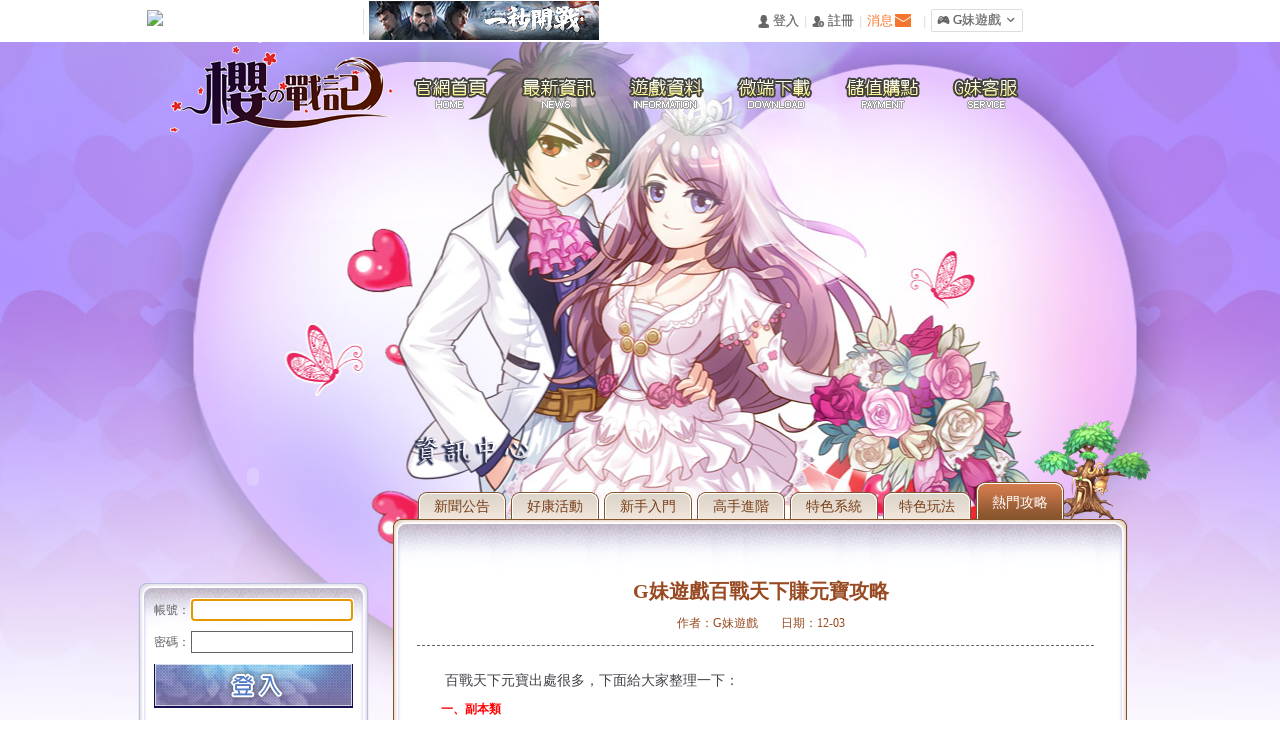

--- FILE ---
content_type: text/html;charset=UTF-8
request_url: https://www.gm99.com/article/28111
body_size: 46364
content:
<!DOCTYPE html>
<html>
<head>
<meta http-equiv="Content-Type" content="text/html; charset=UTF-8" />
<title>G妹遊戲百戰天下賺元寶攻略_百戰天下</title>
<link rel="shortcut icon" href="https://images.gm99.com/2015/01/1421295900_7331.png" />
    <meta name="Keywords" content="G妹遊戲,百戰天下" />
<meta name="description" content="百戰天下" />
<link rel="stylesheet" type="text/css" href="/css/base.css" />
<link rel="stylesheet" type="text/css" href="/css/common.css" />
<link href="/css/top_bar/cm_top.css?v=12123" rel="stylesheet">

    <link rel="stylesheet" type="text/css" href="/bz/images/one/common.css"/>
    <link rel="stylesheet" type="text/css" href="/bz/images/one/article.css"/>

<script type="text/javascript" src="/js/jquery-1.7.1.js"></script>
<script type="text/javascript" src="/js/jquery.artDialog.js?skin=default"></script>
<script type="text/javascript" src="/js/ms/gm.analytics.js"></script>
<script type="text/javascript" src="//www.gmresstatic.com/js/libs/jsencrypt.min.js"></script>
<script type="text/javascript" src="/js/common.js"></script>
<script type="text/javascript" src="/user/info_json/?v=2JQ58b"></script>

</head>
<body>

    <div class="cm-top-bg">
    <div class="cm-wp cm-top">
                <a href="/" class="cm-logo" style="background: none;"><img src="//www.gm99.com/images/top_bar/logo.png"></a>
                <div class="cm-ads" id="cm-ads">
            
                            <img src="//images.gm99.com/slides/2024/07/20240705163250_8048.jpg" alt="極速三國：一秒開戰" class="cm-pic-small" id="cm-pic-small" data-gid="0">
                <a target="_blank" href="https://h5.playplanetgame.com/bwzytw?cid=gm99" class="cm-pic-big" id="cm-pic-big"><img src="//images.gm99.com/slides/2024/07/20240705163250_1093.jpg"></a>
                    </div>

        <ul class="cm-ul">
            <div class="fl" id="login-before">
                <li class="cm-li"><a class="cm-li-a iconfont" href="//passport.gm99.com/?forward=/article/28111/">&#xf012d; 登入</a></li> <span class="pipe">|</span>
                <li class="cm-li"><a class="cm-li-a iconfont" href="//passport.gm99.com/?forward=/article/28111/&type=register">&#xf014d; 註冊</a></li>
            </div>
            <div class="fl" id="login-after"></div><div class="fl" style="display: none;" id="change-pass"><style type="text/css">
    #change_password_box{ width: 14px; position: relative; }
    #change_password_box .gantanhao{ width: 14px; height: 14px; background: url("/images/top_bar/gantanhao.png") no-repeat; float: left; display: inline-block; }
    #change_password{ width: 392px; height: 214px; background: url("/images/top_bar/change_password.png") no-repeat; position: absolute; left: -234px; top: -6px; z-index: 99999; }
    #change_password .close{ width: 46px; height: 42px; float: right; display: inline-block; margin-top: 48px;}
    #change_password .change_password_btn{ width: 95px; height: 33px; float: left; display: inline-block; margin: 148px 0 0 182px; }
</style>

<div id="change_password_box">
    <a class="gantanhao" href="javascript:;" onclick="openChangePassBox();"></a>
    <div id="change_password" style="display: none;">
        <a class="close" href="javascript:;" onclick="closeChangePassBox();"></a>
        <a class="change_password_btn" href="/center/password/" target="_blank" title="忘記密碼"></a>
    </div>
</div>

<script type="text/javascript">

    function openChangePassBox(){
        $('#change_password').fadeIn( 500 );
        setTimeout( 'closeChangePassBox()', 10000 );
    }
    function closeChangePassBox(){
        $('#change_password').fadeOut( 500 );
    }

    $( function(){

        if( user ){
            if( user.hasOwnProperty('IS_PASSWORD_NEED_CHANGED') && user.USER_TYPE == 0 ){
                if( user['IS_PASSWORD_NEED_CHANGED'] == 1 ){
                    var change_pass_cookie = getCookie('change-pass-' + user.LOGIN_ACCOUNT );

                    if(  change_pass_cookie != 'y' ){
                        setCookie( 'change-pass-' + user.LOGIN_ACCOUNT, 'y', 1);
                        openChangePassBox();
                    }
                }
            }
        }

    });

</script></div><span class="pipe">|</span>
            <li class="cm-li cm-msg">
                <a href="/center?type=message" target="_blank" class="msg-icon"><em class="red-circle hide"></em></a>
            </li>
            <span class="pipe">|</span>
            <li class="cm-li cm-li-gm" id="cm-gm">

                <div class="cm-gm iconfont">&#xf0037; G妹遊戲 <i class="co iconfont">&#xe658;</i></div>

                <div class="cm-game-box" id="cm-game-box">
                    <dl class="cm-yy-box">
                        <dt class="cm-game-title">
                            網頁遊戲
                        </dt>
                        <dd class="cm-game-list" id="cm-yy-list"> 
                        </dd>
                    </dl>
                    <dl class="cm-sy-box">
                        <dt class="cm-game-title">
                            手機遊戲
                        </dt>
                        <dd class="cm-game-list" id="cm-sy-list">
                        </dd>
                    </dl>
                </div>
            </li>
            <li class="cm-li">
                <iframe src="https://www.facebook.com/plugins/like.php?href=https%3A%2F%2Fwww.facebook.com%2Fgm99&amp;width=95&amp;layout=button_count&amp;action=like&amp;show_faces=false&amp;share=false&amp;height=21&amp;appId=599216943461640" scrolling="no" frameborder="0" style="border:none; overflow:hidden; width:100px;*width:90px; height:21px;margin:10px 0 10px 10px;" allowTransparency="true"></iframe>
            </li>
        </ul>
    </div>
</div>

<script type="text/javascript" src="/js/common/top_bar.js">
</script>


    <div id="articleBody">

    <div id="articleMain">
    <div class="wp">
        <a id="bzLogo" href="/bz"><img src="/bz/images/one/bzLogo.png" alt="百戰天下"/></a>
        <div id="navBg">
    <div class="nav3H">
        <a href="/article/list/id/293"></a>
        <a href="/article/list/id/294"></a>
    </div>
    <div class="nav4H">
        <a href="/article/list/id/295"></a>
        <a href="/article/list/id/296"></a>
        <a href="/article/list/id/298"></a>
        <a href="/article/list/id/297"></a>
    </div>
    <a class="nav1" href="/bz"></a>
    <a class="nav2" href="javascript:;" data-id="3"></a>
    <a class="nav3" href="javascript:;" data-id="4"></a>
    <a class="nav4" href="/gamebox/?game=bz" target="_blank"></a>
    <a class="nav5" href="/pay_tw" target="_blank"></a>
    <a class="nav6" href="/service" target="_blank"></a>
</div>

<div id="bgFlash">
    <embed src="/bz/images/one/bgFlash.swf" quality="high" pluginspage="//www.macromedia.com/go/getflashplayer" type="application/x-shockwave-flash" wmode="transparent" width="638" height="334" />
</div>

<script type="text/javascript">
    $('#navBg .nav2, #navBg .nav3').mouseenter( function(){
        var data_id = $(this).attr('data-id');
        $('#navBg .nav' + data_id + 'H').fadeIn();
    })
    $('#navBg .nav3H, #navBg .nav4H').mouseleave( function(){
        $('#navBg .nav3H, #navBg .nav4H').hide();
    });
</script>        <div id="leftSide">
            <div id="gameStart">
    <embed src="/bz/images/one/start.swf" quality="high" pluginspage="//www.macromedia.com/go/getflashplayer" type="application/x-shockwave-flash" wmode="transparent" width="249" height="213" />
</div>

<script type="text/javascript" src="/js/ms/jquery.ms.openUrl.js"></script>
<script type="text/javascript">
    function playLast(){
        //window.location.href = '/play_games/play_now/?game_id=45';
        $.ms.openUrl({
            url: '/play_games/play_now/', //跳转链接
            target: '_blank', //跳转方式，默认本窗口
            method: 'GET', //请求类型
            params: {
                game_id: 45
            } //请求参数
        });
    }
</script>            <div id="loginBox">
    <div class="loginBefore">
        <input type="hidden" id="forward" value="/article/28111/"/>
        <div class="inputText">
            <input type="text" name="uname" id="uname" />帳號：
        </div>
        <div class="inputText">
            <input type="password" name="password" id="password"/>密碼：
        </div>
        <div class="loginBtnBox">
            <a class="sp" href="javascript:;" id="loginSub"></a>
        </div>
        <p class="loginInfo">
            <input type="checkbox" name="remember" id="remember" checked="checked" />
            <label for="remember"><span>記住帳號</span></label>
            <a href="javascript:;" onclick="comReg();">註冊帳號</a>
            <a href="/service/getpassword/" target="_blank">忘記密碼？</a>
        </p>
        <div class="otherLogin">
                        

    <a href="//passport.gm99.com/facebook/direct_login?forward=/article/28111/" title="Facebook快速登入" class="login_button lgb_icon lgb_facebook_i">Facebook快速登入</a>
    <a href="//passport.gm99.com/google/direct_login?forward=/article/28111/" title="Google快速登入" class="login_button lgb_icon lgb_google_i">Google快速登入</a>
    <a href="//passport.gm99.com/gamer/direct_login?forward=/article/28111/" title="巴哈快速登入" class="login_button lgb_icon lgb_gamer_i">巴哈快速登入</a>
    <a href="//passport.gm99.com/gamebase/direct_login?forward=/article/28111/" title="基地直接玩遊戲" class="login_button lgb_icon lgb_gamebase_i">基地直接玩遊戲</a>
    <a href="//passport.gm99.com/yahoo/direct_login?forward=/article/28111/" title="台灣奇摩帳號快速登入" class="login_button lgb_icon lgb_yhtw_i">台灣奇摩帳號快速登入</a>
    <a href="javascript:dialog('id','moreApiLogin')" title="點擊查看更多登入入口" class="login_button lgb_icon lgb_more_i">更多登入入口</a>

        </div>
        
<style type="text/css">
    .more_apilogin{ width:490px; height:540px; background:url('/images/index_ajax_apilogin_more_bg.png') no-repeat; float:left; }
    .more_apilogin .box{ width:375px; /*height:310px;*/ margin:140px 0 0 96px; float:left; display: block; border: none;}
     * html .more_apilogin .box{ margin-left:48px; }
    .more_apilogin .box h3{ width:100%; height:35px; float:left; }
    .more_apilogin .box h3 .close{ width:40px; height:35px; float:right; }
    .more_apilogin .box a{ margin:0 0 20px 30px; }
     * html .more_apilogin .box a{ margin-left:15px; }
</style>
<div id="iframe-wrap"></div>
<div class="more_apilogin hide" id="moreApiLogin">
    <div class="box">
        <h3><a href="javascript:void(0);" onclick="art.dialog.list['moreApiLogin'].close();" class="close"></a></h3>
        

    <a href="//passport.gm99.com/facebook/direct_login?forward=/article/28111/" title="Facebook快速登入" class="login_button lgb_big lgb_facebook_b">Facebook快速登入</a>
    <a href="//passport.gm99.com/yahoo/direct_login?forward=/article/28111/" title="台灣奇摩帳號快速登入" class="login_button lgb_big lgb_yhtw_b">台灣奇摩帳號快速登入</a>
    <a href="//passport.gm99.com/gamer/direct_login?forward=/article/28111/" title="巴哈快速登入" class="login_button lgb_big lgb_gamer_b">巴哈快速登入</a>
    <a href="//passport.gm99.com/gamebase/direct_login?forward=/article/28111/" title="基地直接玩遊戲" class="login_button lgb_big lgb_gamebase_b">基地直接玩遊戲</a>
    <a href="//passport.gm99.com/google/direct_login?forward=/article/28111/" title="Google快速登入" class="login_button lgb_big lgb_google_b">Google快速登入</a>
    <a href="//passport.gm99.com/yahoo_os/direct_login?forward=/article/28111/" title="Yahoo國際帳號快速登入" class="login_button lgb_big lgb_yahoo_b">Yahoo國際帳號快速登入</a>
    <a href="//passport.gm99.com/raidcall/direct_login?forward=/article/28111/" title="Raidcall直接玩遊戲" class="login_button lgb_big lgb_raidcall_b">Raidcall直接玩遊戲</a>

    </div>
</div>        <!-- 官网统一验证码模板 -->
        <style rel="stylesheet" type="text/css">
	.common-login-verify{ display: none;position: absolute; z-index: 9; width: 180px;height: 70px;padding: 10px;background-color: #fff;}
	.common-login-group{ width: 100%;}
	.common-login-code{ width: 80px;height: 31px;padding-left: 10px;margin-right: 5px;border: none;outline: none;background: #c8c8c8;font-size: 14px;color: #646464; vertical-align: top;}
	.common-login-pic{ width: 80px;height: 29px;border: 1px solid #c8c8c8;}
	.common-login-submit{ margin-top: 8px; text-align: center;}
	.common-login-btn{ width: 110px;height: 30px;border: none;outline: none;background: #f5752e;font-size: 20px;color: #fff;text-align: center;line-height: 30px;border-radius: 15px;cursor: pointer;}
	button{ border: none;outline: none;background-color: transparent;cursor: pointer;}
	.unify_mask{ display: none;position: fixed;top: 0px;bottom: 0;left: 0;right: 0;z-index: 999;background-image: url(//www.gmresstatic.com/img/common/bg/shadow-layer-bg.png);}
	.unify_dialog{ display: none;position: fixed;z-index: 1000;left: 50%;top: 50%;width: 571px;height: 397px;margin-left: -285.5px;margin-top: -198.5px;background-image: url(//www.gmresstatic.com/img/common/bg/dialog-bg.png);}
	.unify_dialog-exit{ position: absolute;right: 12px;top: 150px;width: 31px;height: 30px;line-height: 500px;background-image: url(//www.gmresstatic.com/img/common/bg/dialog-btn-normal.png);}
	.unify_dialog-tip{ display: table-cell;position: relative;top: 210px;left: 85px;width: 450px !important;height: 115px;text-align: center;line-height: 1.4 !important;vertical-align: middle;font-size: 14px;color: #666 !important;text-indent: 0 !important;float: none !important;}
	.unify_dialog-qr{ position: absolute;right: 45px;bottom: 40px;width: 90px;height: 25px;letter-spacing: 3px;color: #fff;font-size: 14px;background-color: #f6752e;border-bottom: 1px solid #ef4612;}
	.unify_dialog-qr:hover{ -moz-box-shadow: #f6752e 0 0 10px;-webkit-box-shadow: #f6752e 0 0 10px;box-shadow: #f6752e 0 0 10px;}
</style>
<div id="J_common_verify" class="common-login-verify">
	<div class="common-login-group">
		<input type="text" id="J_code" placeholder="輸入驗證碼" class="common-login-code"><img id="J_verify_pic" src="//passport.gm99.com/verify_image" alt="" class="common-login-pic">
	</div>
	<div class="common-login-submit">
		<button id="J_common_verify_btn" class="common-login-btn">確定</button>
	</div>
</div>
<div id="J_mask" class="unify_mask"></div>
<div id="J_dialog" class="unify_dialog">
	<button id="J_btn_exit" class="unify_dialog-exit">退出</button>
	<p id="J_tips" class="unify_dialog-tip">这是提示内容</p>
	<button id="J_btn_qr" class="unify_dialog-qr">确认</button>
</div>
<script type="text/javascript">
	var $box = $('#J_common_verify');
	var $pic = $('#J_verify_pic');
	var $code = $('#J_code');
	var loginData = null;
	// 刷新验证码
	$pic.on('click', '', function(event) {
		event.preventDefault();
		refreshCode();
	});

	$('body').on('click', '#J_common_verify_btn', function(event) {
		event.preventDefault();
		commonVerifyLogin();
	});

	// enter登录
	$('body').on('keydown', '#J_code', function(event) {
		if(event.keyCode == 13){ // 登录
			commonVerifyLogin();
		}
	});

	$('body').on('click', '#J_mask,#J_btn_exit,#J_btn_qr', function(event) {
		event.preventDefault();
		hideTips();
	});

	function refreshCode(){
		var stamp = new Date().getTime();
		$pic.attr('src','//passport.gm99.com/verify_image?rnd='+stamp);
	}

	var isShow = false;
	function showCommonVerify(t,l){
		if(isShow) return;
		isShow = true;
		$box.css({
			display: 'block',
			top: t,
			left: l
		});
		refreshCode();
	}

	function hideCommonVerify(){
		isShow = false;
		$box.hide();
		$code.val('');
	}

	function setLoginData(obj){
		loginData = obj;
	}

	function showTips(tip){
		$("#J_tips").html(tip);
		$("#J_mask").show();
		$("#J_dialog").show();
	}

	function hideTips(){
		$("#J_dialog").hide();
		$("#J_mask").hide();
	}

	function commonVerifyLogin(){
		loginData.code = $code.val();
		$.getJSON("//passport.gm99.com/login/login3?callback=?",{
			encrypt: 1,
			uname: loginData.uname,
			password: rsa.encode(loginData.password,new Date().getTime()),
			forward: loginData.forward,
			remember: loginData.remember,
			ckcode: loginData.code
		},function(res){
			if(res.result == 1){
				if (res.hasOwnProperty('bbs_sync') && res['bbs_sync']) {
                    $('head').append(res['bbs_sync'].replace('\\', ''));
                }
                if (res.hasOwnProperty('forward')) {
                    setTimeout(function() {
                        window.top.location.href = decodeURIComponent(res['forward']) || '/';
                    }, 1000)
                }
			}else{
				hideCommonVerify();
				showTips(res.msg);
			}
		});
	}
</script>    </div>
    <div class="loginAfter"  style="display: none;">
        <div class="userInfo">
            <p class="userName">歡迎您：<span id="userName"></span></p>
            <dl>
                <dt class="userAva"><img src="" alt="" width="50"/></dt>
                <dd>
                    <a href="/center/" target="_blank" rel="nofollow">會員中心</a>
                    <a href="/pay_tw/" target="_blank" rel="nofollow">儲值購點</a>
                    <a href="//passport.gm99.com/login/logout?forward=/article/28111/" rel="nofollow">安全登出</a>
                </dd>
            </dl>
        </div>
        <div class="history">
            <p class="title">最近登錄伺服器</p>
            <div id="history">
            </div>
        </div>
    </div>
</div>

<script type="text/javascript">
    if(user){
        $('.loginBefore').remove();
        $('.loginAfter').show();
        $('#userName').html(user.LOGIN_ACCOUNT_CUT);
        $('.userAva').find('img').attr('src','/bbs/avatar?uname=' + user.LOGIN_ACCOUNT + '&size=middle');

        var historyHtml = '';
        $.get("/play_history/get_game_servers?game_id=45&&is_recommend=0", { }, function(json){
            if (json.hasOwnProperty("result") && json.result === 1) {
                $.each(json.data, function(i, game){
                    if (i < 2) {
                        historyHtml += '<p class="server"><a href="/play_games/play/server/' + game.GAME_ENNAME + '/id/' + game.SERVER_SID + '" target="_blank"><span class="icon"> >> </span><span class="serId">S' + game.SERVER_SID + '</span><span class="serName">' + game.SERVER_NAME + '</span></a></p>';
                    }
                });
                $('#history').empty().html(historyHtml);
            }
        }, "json");

    }
    $('#loginSub').click(function(){
        var username = $('#uname').val(),pwd = $('#password').val(), isRemember = $('#remember').attr('checked'),
                forward = $('#forward').val();
        if(!username || !pwd){
            alert('賬號或密碼不能爲空！');
        }else{
            // 全局方法，在templates/common_login_verify.tpl
            showCommonVerify(5,230);
            setLoginData({
                'uname': username,
                'password': pwd,
                'forward': forward,
                'remember': isRemember
            });
            // login({ 'uname': username, 'password':pwd, 'forward':forward, 'remember': isRemember });
        }

    });

    $('.inputText input').keydown(function(ev){
        if(ev.keyCode == 13){
            $('#loginSub').click();
        }
    });
</script>            <div id="lauGiftBg" class="lauGiftBg">
    <a href="/gamebox/?game=bz" title="微端下載" target="_blank"></a>
    <a href="/mall/exchange/" target="_blank" title="新手禮包"></a>
</div>            <div id="serBg">
    <div class="enterSer">
        <a href="javascript:;" onclick="directPlay();">進入遊戲</a> 選擇伺服器 <input type="text" name="serId" id="serId" /> 服
    </div>
    <div class="serList">
        <ul>
            
                                                <li class="sp">
                        <a href="/play_games/play/server/bz/id/173">
                            <span class="hot">HOT</span>
                            <span class="serId">S173</span>
                            龍躍於淵
                        </a>
                    </li>
                                                                    <li class="sp">
                        <a href="/play_games/play/server/bz/id/172">
                            <span class="hot">HOT</span>
                            <span class="serId">S172</span>
                            	龍戰於野
                        </a>
                    </li>
                                                                    <li class="sp">
                        <a href="/play_games/play/server/bz/id/171">
                            <span class="hot">HOT</span>
                            <span class="serId">S171</span>
                            兩儀蔓舞
                        </a>
                    </li>
                                                                    <li class="sp">
                        <a href="/play_games/play/server/bz/id/170">
                            <span class="hot">HOT</span>
                            <span class="serId">S170</span>
                            四方棲止
                        </a>
                    </li>
                                
        </ul>
    </div>
    <div class="moreSer">
        <a href="/bz/server_list" target="_blank"> 更多伺服器>> </a>
    </div>
</div>

<script type="text/javascript">
    function directPlay() {
        var sid = parseInt($('#serId').val());
        if(sid > 0) {
            //檢查伺服器是否開放
            $.get('/ajax/ck_server/', { game:'bz', sid:sid}, function(data){
                if(!data || data['result']==0) {
                    alert('該伺服器暫未開放，請耐心等待喲~');
                } else {
                    location.href = '/play_games/play/server/bz/id/'+sid;
                }
            },'json');
        } else {
            alert('請填寫正確的伺服器');
        }
    }
</script>            <div id="partnerBg">
    <div class="erweima" style="display: none;">
        <img src="/bz/images/one/erweima.jpg" alt="" width="100" height="100" />
    </div>
    <a class="pt2" href="https://www.facebook.com/bz.gm99" target="_blank"></a>
    <a class="pt3" href="//forum.gamer.com.tw/A.php?bsn=27433" target="_blank"></a>
    <a class="pt1" href="//www.gamebase.com.tw/forum/76485" target="_blank"></a>
    <a class="pt4" href="javascript:;"></a>
    <a class="pt5" href="http://bbs.gm99.com/forum.php?mod=forumdisplay&fid=39" target="_blank"></a>
</div>

<script type="text/javascript">
    $('#partnerBg .pt4').mouseenter( function(){
        $('#partnerBg .erweima').fadeIn();
    }).mouseleave( function(){
        $('#partnerBg .erweima').fadeOut();
    })
</script>            <div id="infoBg">
    <dl>
        <dt class="title infoTitle1 curr"></dt>
        <dd>
            
                            <a href="/article/28075" target="_blank">
                    FAQ                </a>
                            <a href="/article/28059" target="_blank">
                    我要變強                </a>
                            <a href="/article/28042" target="_blank">
                    人物職業                </a>
                            <a href="/article/28038" target="_blank">
                    組隊系統                </a>
                            <a href="/article/27988" target="_blank">
                    福利大廳                </a>
                            <a href="/article/27986" target="_blank">
                    掛機系統                </a>
                            <a href="/article/27985" target="_blank">
                    職業介紹                </a>
                            <a href="/article/27980" target="_blank">
                    聊天系統                </a>
                            <a href="/article/27969" target="_blank">
                    遊戲設置                </a>
                    </dd>
    </dl>
    <dl>
        <dt class="title infoTitle2"></dt>
        <dd style="display: none;">
            
                            <a href="/article/29297" target="_blank">
                    群雄爭霸                </a>
                            <a href="/article/28011" target="_blank">
                    交易市場                </a>
                            <a href="/article/28009" target="_blank">
                    仙盟大戰                </a>
                            <a href="/article/28008" target="_blank">
                    個人競技場                </a>
                            <a href="/article/28007" target="_blank">
                    遠古戰場                </a>
                            <a href="/article/28004" target="_blank">
                    誅仙封魔                </a>
                            <a href="/article/28002" target="_blank">
                    提升戰力                </a>
                            <a href="/article/28000" target="_blank">
                    天墓試煉                </a>
                            <a href="/article/27996" target="_blank">
                    虛空神殿                </a>
                    </dd>
    </dl>
    <dl>
        <dt class="title infoTitle3"></dt>
        <dd style="display: none;">
            
                            <a href="/article/28090" target="_blank">
                    VIP系統                </a>
                            <a href="/article/28074" target="_blank">
                    坐騎系統                </a>
                            <a href="/article/28073" target="_blank">
                    羽翼系統                </a>
                            <a href="/article/28044" target="_blank">
                    神器系統                </a>
                            <a href="/article/28039" target="_blank">
                    靈獸系統                </a>
                            <a href="/article/28035" target="_blank">
                    排行榜                </a>
                            <a href="/article/28034" target="_blank">
                    遊戲地圖                </a>
                            <a href="/article/28033" target="_blank">
                    商城系統                </a>
                            <a href="/article/28012" target="_blank">
                    活躍度系統                </a>
                    </dd>
    </dl>
    <dl>
        <dt class="title infoTitle4"></dt>
        <dd style="display: none;">
            
                            <a href="/article/33360" target="_blank">
                    百戰天下奪寶奇兵                </a>
                            <a href="/article/28003" target="_blank">
                    地榜競技                </a>
                            <a href="/article/28001" target="_blank">
                    組隊副本                </a>
                            <a href="/article/27999" target="_blank">
                    浪漫海灘                </a>
                            <a href="/article/27998" target="_blank">
                    天天探寶                </a>
                            <a href="/article/27997" target="_blank">
                    仙境問答                </a>
                            <a href="/article/27992" target="_blank">
                    護送女神                </a>
                            <a href="/article/27991" target="_blank">
                    天降橫財                </a>
                    </dd>
    </dl>
</div>
<script type="text/javascript">
    $('.title').click( function(){
        $('.title').removeClass('curr').parent().find('dd').hide();
        $(this).addClass('curr').parent().find('dd').fadeIn();
    });
</script>            <div id="serviceBg">
    <a href="/service" target="_blank"></a>
</div>        </div>
    <div id="rightSide">
        <em id="artListPageTitle" class="sp"></em>
        <em id="tree"></em>
        <div id="artNavBg">
            <a href="/article/list/id/293" class="">新聞公告</a>
            <a href="/article/list/id/294" class="">好康活動</a>
            <a href="/article/list/id/295" class="">新手入門</a>
            <a href="/article/list/id/296" class="">高手進階</a>
            <a href="/article/list/id/298" class="">特色系統</a>
            <a href="/article/list/id/297" class="">特色玩法</a>
            <a href="/article/list/id/299" class="curr">熱門攻略</a>
        </div>
        <div id="artPageContent">
            <div class="top"></div>
            <div class="mid">
                <a class="goBack" href="/article/list/id/299" title="返回">返回</a>
                <div class="content">
                    <p class="conTitle">G妹遊戲百戰天下賺元寶攻略</p>
                    <p class="conInfo"><span>作者：G妹遊戲 </span><span>   日期：12-03 </span></p>
                    <div class="font">
                        <p style="LINE-HEIGHT: 28px; BACKGROUND: white"><span style="FONT-FAMILY: arial, helvetica, sans-serif; COLOR: #404348; FONT-SIZE: 14px">　　百戰天下元寶出處很多，下面給大家整理一下：</span></p><p style="LINE-HEIGHT: 28px; OUTLINE-STYLE: none; OUTLINE-COLOR: invert; OUTLINE-WIDTH: 0px; BACKGROUND: white; WORD-SPACING: 0px; -webkit-text-stroke-width: 0px"><span style="FONT-FAMILY: arial, helvetica, sans-serif; COLOR: #404348; FONT-SIZE: 12px">　</span><strong><span style="BORDER-BOTTOM: windowtext 1px; BORDER-LEFT: windowtext 1px; PADDING-BOTTOM: 0px; PADDING-LEFT: 0px; PADDING-RIGHT: 0px; FONT-FAMILY: arial, helvetica, sans-serif; COLOR: red; FONT-SIZE: 12px; BORDER-TOP: windowtext 1px; BORDER-RIGHT: windowtext 1px; PADDING-TOP: 0px">　一、副本類</span></strong></p><p style="LINE-HEIGHT: 28px; OUTLINE-STYLE: none; OUTLINE-COLOR: invert; OUTLINE-WIDTH: 0px; BACKGROUND: white; WORD-SPACING: 0px; -webkit-text-stroke-width: 0px"><span style="FONT-FAMILY: arial, helvetica, sans-serif; COLOR: #404348; FONT-SIZE: 12px">　　【虛空神殿】殺死副本中的</span><span style="COLOR: #404348; FONT-SIZE: 14px"><span style="FONT-FAMILY: arial, helvetica, sans-serif; FONT-SIZE: 12px">BOSS</span></span><span style="FONT-FAMILY: arial, helvetica, sans-serif; COLOR: #404348; FONT-SIZE: 12px">會有元寶掉落，每個副本每天都可以擊殺一次。</span></p><p style="LINE-HEIGHT: 28px; OUTLINE-STYLE: none; OUTLINE-COLOR: invert; OUTLINE-WIDTH: 0px; BACKGROUND: white; WORD-SPACING: 0px; -webkit-text-stroke-width: 0px"><span style="FONT-FAMILY: arial, helvetica, sans-serif; COLOR: #404348; FONT-SIZE: 12px">　　【鬥神壇】每一層的</span><span style="COLOR: #404348; FONT-SIZE: 14px"><span style="FONT-FAMILY: arial, helvetica, sans-serif; FONT-SIZE: 12px">BOSS</span></span><span style="FONT-FAMILY: arial, helvetica, sans-serif; COLOR: #404348; FONT-SIZE: 12px">死亡以後，都有可能掉落綁定元寶。</span></p><p style="LINE-HEIGHT: 28px; OUTLINE-STYLE: none; OUTLINE-COLOR: invert; OUTLINE-WIDTH: 0px; BACKGROUND: white; WORD-SPACING: 0px; -webkit-text-stroke-width: 0px"><span style="FONT-FAMILY: arial, helvetica, sans-serif; COLOR: #404348; FONT-SIZE: 12px">　　【封印妖火】首次領取</span><span style="COLOR: #404348; FONT-SIZE: 14px"><span style="FONT-FAMILY: arial, helvetica, sans-serif; FONT-SIZE: 12px">25</span></span><span style="FONT-FAMILY: arial, helvetica, sans-serif; COLOR: #404348; FONT-SIZE: 12px">、</span><span style="COLOR: #404348; FONT-SIZE: 14px"><span style="FONT-FAMILY: arial, helvetica, sans-serif; FONT-SIZE: 12px">50</span></span><span style="FONT-FAMILY: arial, helvetica, sans-serif; COLOR: #404348; FONT-SIZE: 12px">層等寶箱獎勵時，每個箱子都含有大量綁定元寶。</span></p><p style="TEXT-ALIGN: center; LINE-HEIGHT: 28px; OUTLINE-STYLE: none; OUTLINE-COLOR: invert; OUTLINE-WIDTH: 0px; BACKGROUND: white; WORD-SPACING: 0px; -webkit-text-stroke-width: 0px"><span style="COLOR: #404348; FONT-SIZE: 14px"><span style="FONT-FAMILY: arial, helvetica, sans-serif; FONT-SIZE: 12px"><img title="1.png" src="https://images.gm99.com/articles/2014/12/14175804602281.png" width="500" height="276" border="0" hspace="0" vspace="0" style="width: 500px; height: 276px;"/>&nbsp;</span></span></p><p style="LINE-HEIGHT: 28px; OUTLINE-STYLE: none; OUTLINE-COLOR: invert; OUTLINE-WIDTH: 0px; BACKGROUND: white; WORD-SPACING: 0px; -webkit-text-stroke-width: 0px"><span style="COLOR: #404348; FONT-SIZE: 14px"><span style="FONT-FAMILY: arial, helvetica, sans-serif; FONT-SIZE: 12px">&nbsp;</span></span></p><p style="LINE-HEIGHT: 28px; OUTLINE-STYLE: none; OUTLINE-COLOR: invert; OUTLINE-WIDTH: 0px; BACKGROUND: white; WORD-SPACING: 0px; -webkit-text-stroke-width: 0px"><span style="FONT-FAMILY: arial, helvetica, sans-serif; COLOR: #404348; FONT-SIZE: 12px">　</span><strong><span style="BORDER-BOTTOM: windowtext 1px; BORDER-LEFT: windowtext 1px; PADDING-BOTTOM: 0px; PADDING-LEFT: 0px; PADDING-RIGHT: 0px; FONT-FAMILY: arial, helvetica, sans-serif; COLOR: red; FONT-SIZE: 12px; BORDER-TOP: windowtext 1px; BORDER-RIGHT: windowtext 1px; PADDING-TOP: 0px">　二、系統類</span></strong></p><p style="LINE-HEIGHT: 28px; OUTLINE-STYLE: none; OUTLINE-COLOR: invert; OUTLINE-WIDTH: 0px; BACKGROUND: white; WORD-SPACING: 0px; -webkit-text-stroke-width: 0px"><span style="FONT-FAMILY: arial, helvetica, sans-serif; COLOR: #404348; FONT-SIZE: 12px">　　【活躍度】點擊遊戲界面右上角的“活”字圖標打開界面，達到右邊活躍度條件就可以領取獎勵，獎勵大量綁定元寶，甚至非綁定元寶。</span></p><p style="LINE-HEIGHT: 28px; OUTLINE-STYLE: none; OUTLINE-COLOR: invert; OUTLINE-WIDTH: 0px; BACKGROUND: white; WORD-SPACING: 0px; -webkit-text-stroke-width: 0px"><span style="FONT-FAMILY: arial, helvetica, sans-serif; COLOR: #404348; FONT-SIZE: 12px">　　【仙盟福利】加入仙盟就可以領取仙盟福利，仙盟等級寶箱都有贈送綁定元寶，級別越高，元寶越多。</span></p><p style="LINE-HEIGHT: 28px; OUTLINE-STYLE: none; OUTLINE-COLOR: invert; OUTLINE-WIDTH: 0px; BACKGROUND: white; WORD-SPACING: 0px; -webkit-text-stroke-width: 0px"><span style="FONT-FAMILY: arial, helvetica, sans-serif; COLOR: #404348; FONT-SIZE: 12px">　　【升級禮包】達到</span><span style="COLOR: #404348; FONT-SIZE: 14px"><span style="FONT-FAMILY: arial, helvetica, sans-serif; FONT-SIZE: 12px">45</span></span><span style="FONT-FAMILY: arial, helvetica, sans-serif; COLOR: #404348; FONT-SIZE: 12px">級就可以領取第一個等級禮包，每個禮包有幾百綁定元寶，在福利大廳中領取。</span></p><p style="LINE-HEIGHT: 28px; OUTLINE-STYLE: none; OUTLINE-COLOR: invert; OUTLINE-WIDTH: 0px; BACKGROUND: white; WORD-SPACING: 0px; -webkit-text-stroke-width: 0px"><span style="FONT-FAMILY: arial, helvetica, sans-serif; COLOR: #404348; FONT-SIZE: 12px">　　【掛機】在野外或者封魔塔地圖掛機，都有概率掉落綁定元寶，打得越多，掉落越多。</span></p><p style="LINE-HEIGHT: 28px; OUTLINE-STYLE: none; OUTLINE-COLOR: invert; OUTLINE-WIDTH: 0px; BACKGROUND: white; WORD-SPACING: 0px; -webkit-text-stroke-width: 0px"><span style="COLOR: #404348; FONT-SIZE: 14px"><span style="FONT-FAMILY: arial, helvetica, sans-serif; FONT-SIZE: 12px">&nbsp;</span></span></p><p style="LINE-HEIGHT: 28px; OUTLINE-STYLE: none; OUTLINE-COLOR: invert; OUTLINE-WIDTH: 0px; BACKGROUND: white; WORD-SPACING: 0px; -webkit-text-stroke-width: 0px"><span style="OUTLINE-STYLE: none; OUTLINE-COLOR: invert; OUTLINE-WIDTH: 0px"><strong style="OUTLINE-STYLE: none; OUTLINE-COLOR: invert; OUTLINE-WIDTH: 0px"><span style="BORDER-BOTTOM: windowtext 1px; BORDER-LEFT: windowtext 1px; PADDING-BOTTOM: 0px; PADDING-LEFT: 0px; PADDING-RIGHT: 0px; FONT-FAMILY: arial, helvetica, sans-serif; COLOR: red; FONT-SIZE: 12px; BORDER-TOP: windowtext 1px; BORDER-RIGHT: windowtext 1px; PADDING-TOP: 0px">　　三、活動類</span></strong></span></p><p style="LINE-HEIGHT: 28px; OUTLINE-STYLE: none; OUTLINE-COLOR: invert; OUTLINE-WIDTH: 0px; BACKGROUND: white; WORD-SPACING: 0px; -webkit-text-stroke-width: 0px"><span style="FONT-FAMILY: arial, helvetica, sans-serif; COLOR: #404348; FONT-SIZE: 12px">　　【誅仙封魔】世界</span><span style="COLOR: #404348; FONT-SIZE: 14px"><span style="FONT-FAMILY: arial, helvetica, sans-serif; FONT-SIZE: 12px">BOSS</span></span><span style="FONT-FAMILY: arial, helvetica, sans-serif; COLOR: #404348; FONT-SIZE: 12px">和封魔塔</span><span style="COLOR: #404348; FONT-SIZE: 14px"><span style="FONT-FAMILY: arial, helvetica, sans-serif; FONT-SIZE: 12px">BOSS</span></span><span style="FONT-FAMILY: arial, helvetica, sans-serif; COLOR: #404348; FONT-SIZE: 12px">擊殺之後都會有元寶掉落，只要在地圖中，就可以搶奪拾取。</span></p><p style="LINE-HEIGHT: 28px; OUTLINE-STYLE: none; OUTLINE-COLOR: invert; OUTLINE-WIDTH: 0px; BACKGROUND: white; WORD-SPACING: 0px; -webkit-text-stroke-width: 0px"><span style="FONT-FAMILY: arial, helvetica, sans-serif; COLOR: #404348; FONT-SIZE: 12px">　　【天降橫財】每天兩次在主城裡面撿箱子，開出的物品除了進階材料，還有可能得到</span><span style="COLOR: #404348; FONT-SIZE: 14px"><span style="FONT-FAMILY: arial, helvetica, sans-serif; FONT-SIZE: 12px">150</span></span><span style="FONT-FAMILY: arial, helvetica, sans-serif; COLOR: #404348; FONT-SIZE: 12px">的綁定元寶。</span></p><p style="LINE-HEIGHT: 28px; OUTLINE-STYLE: none; OUTLINE-COLOR: invert; OUTLINE-WIDTH: 0px; BACKGROUND: white; WORD-SPACING: 0px; -webkit-text-stroke-width: 0px"><span style="FONT-FAMILY: arial, helvetica, sans-serif; COLOR: #404348; FONT-SIZE: 12px">　　以上就是百戰天下所有獲得元寶的途徑啦，努力成長成一位財智無雙的強者吧！</span></p><p style="TEXT-ALIGN: center; LINE-HEIGHT: 28px; OUTLINE-STYLE: none; OUTLINE-COLOR: invert; OUTLINE-WIDTH: 0px; BACKGROUND: white; WORD-SPACING: 0px; -webkit-text-stroke-width: 0px"><span style="COLOR: #404348; FONT-SIZE: 14px"><span style="FONT-FAMILY: arial, helvetica, sans-serif; FONT-SIZE: 12px"><img title="2.png" src="https://images.gm99.com/articles/2014/12/14175804727288.png" width="500" height="127" border="0" hspace="0" vspace="0" style="width: 500px; height: 127px;"/>&nbsp;</span></span></p><p style="LINE-HEIGHT: 28px; OUTLINE-STYLE: none; OUTLINE-COLOR: invert; OUTLINE-WIDTH: 0px; BACKGROUND: white; WORD-SPACING: 0px; -webkit-text-stroke-width: 0px"><span style="COLOR: #404348; FONT-SIZE: 14px"><span style="FONT-FAMILY: arial, helvetica, sans-serif; FONT-SIZE: 12px">&nbsp;</span></span></p><p style="LINE-HEIGHT: 28px; OUTLINE-STYLE: none; OUTLINE-COLOR: invert; OUTLINE-WIDTH: 0px; BACKGROUND: white; WORD-SPACING: 0px; -webkit-text-stroke-width: 0px"><span style="FONT-FAMILY: arial, helvetica, sans-serif; COLOR: #404348; FONT-SIZE: 12px">　　</span><span style="COLOR: #404348; FONT-SIZE: 14px"><span style="FONT-FAMILY: arial, helvetica, sans-serif; FONT-SIZE: 12px">*</span></span><span style="FONT-FAMILY: arial, helvetica, sans-serif; COLOR: #404348; FONT-SIZE: 12px">以上資料僅供參考，一切以遊戲內為准</span></p><p><span style="FONT-FAMILY: arial, helvetica, sans-serif; FONT-SIZE: 12px">&nbsp;</span></p><p><br/></p>
                    </div>
                    <div class="otherPage">
                                                    <p>上一篇：<a href="/article/view/id/28110">G妹遊戲百戰天下新手升級攻略</a></p>
                                                                            <p>下一篇：<a href="/article/view/id/28112">G妹遊戲百戰天下天天探寶活動攻略</a></p>
                                            </div>
                    <div class="hotArt">
                        <p class="title">熱門文章</p>
                        <ul class="hotArtList">
                            
                                                            <li>
                                    <a href="/article/46647"
                                       title="【百戰天下】停止儲值公告" target="_self">
                                        【百戰天下】停止儲值公告                                    </a>
                                </li>
                                                            <li>
                                    <a href="/article/46646"
                                       title="【百戰天下】停止運營公告" target="_self">
                                        【百戰天下】停止運營公告                                    </a>
                                </li>
                                                            <li>
                                    <a href="http://bbs.gm99.com/forum.php?mod=viewthread&tid=98739"
                                       title="【論壇活動】那些年我們玩過的玩具" target="_blank">
                                        【論壇活動】那些年我們玩過的玩具                                    </a>
                                </li>
                                                            <li>
                                    <a href="http://bbs.gm99.com/forum.php?mod=viewthread&tid=98818&fromuid=25"
                                       title="【論壇活動】愚樂萬歲，惡搞無罪" target="_blank">
                                        【論壇活動】愚樂萬歲，惡搞無罪                                    </a>
                                </li>
                                                            <li>
                                    <a href="http://bbs.gm99.com/forum.php?mod=viewthread&tid=98167"
                                       title="【38女神節】向您身邊的女神表達愛" target="_blank">
                                        【38女神節】向您身邊的女神表達愛                                    </a>
                                </li>
                                                            <li>
                                    <a href="/article/45941"
                                       title="百戰天下1月15日11:40-12:00臨時維護通知" target="_self">
                                        百戰天下1月15日11:40-12:00臨時維護通知                                    </a>
                                </li>
                                                    </ul>
                    </div>
                </div>
            </div>
            <div class="foot"></div>

        </div>

    </div>
    </div>
    </div>

    <div id="articleFoot">
        <div class="articleFootBg"><div class="wp"></div></div>
    </div>

    </div>
    <style type="text/css">
    #copyRight{ background: #000000;  overflow: hidden; padding: 20px 0; }
    .copyright { width: 1024px;margin: 0 auto; }
    .game_rating_tips { width: 380px;text-align: left;zoom: 1;float: right;}
    .copyright p { font-size: 12px;color: #ffffff;}
    .copyright img { margin-top: 5px;}
</style>
<div id="copyRight">
    <div class="copyright tc">
        <a href="/" class="fl" style="display:inline-block;" target="_blank" title="G妹遊戲"><img src="/images/logo-copyright.png" height="50" alt="G妹遊戲"></a>
        <p class="fl" style="margin:35px 20px 0 0;">© 2026 www.gm99.com All Rights Reserved. 優勢領航科技有限公司</p>
        <img class="fl" style="display:inline-block;" src="/images/common/game_rating_15.jpg" height="45">
        <div class="game_rating_tips dib fl">
            <p>■本遊戲內容涉及暴力(武俠動作)、角色穿著凸顯胸、臀之服飾</p>
            <p>■本遊戲部分內容需另行支付費用</p>
            <p>■請避免沉迷遊戲</p>
        </div>
    </div>
</div>


<!-- 47 || index || bz:article:28111 -->


    <!-- Google Tag Manager -->
    <!--<noscript><iframe src="//www.googletagmanager.com/ns.html?id=GTM-XTSMK"
                      height="0" width="0" style="display:none;visibility:hidden"></iframe></noscript>-->
    <script>(function(w,d,s,l,i){w[l]=w[l]||[];w[l].push({'gtm.start':
                new Date().getTime(),event:'gtm.js'});var f=d.getElementsByTagName(s)[0],
                j=d.createElement(s),dl=l!='dataLayer'?'&l='+l:'';j.async=true;j.src=
                '//www.googletagmanager.com/gtm.js?id='+i+dl;f.parentNode.insertBefore(j,f);
        })(window,document,'script','dataLayer','GTM-XTSMK');</script>
    <!-- End Google Tag Manager -->


<!-- <script type="text/javascript" src="//www.gmresstatic.com/js/common/cookie-mapping.js"></script> -->
<!-- 台湾G妹平台盒子下载提示浮窗 -->
<!-- <script type="text/javascript" src="//www.gmresstatic.com/js/gmbox/download_pop.js"></script> -->
<!--[if lte IE 9]>
<script type="text/javascript" src="//www.gmresstatic.com/js/common/json.js"></script>
<![endif] -->
<script src="//www.gmresstatic.com/js/common/res_statistics.js"></script>

<script type="text/javascript" src="//www.gmresstatic.com/js/common/ps-statistic.js"></script>

<div style="display:none;">
    

<script src="//www.gmresstatic.com/js/common/performance.js" gameid="" gamename="" sitetype="1"></script>

<script type="text/javascript" src="//www.gmresstatic.com/js/sys_msg/main.js?v=1.0.0"></script>

</div>
</body>
</html>

--- FILE ---
content_type: text/css
request_url: https://www.gm99.com/bz/images/one/common.css
body_size: 8211
content:
.wp{ width: 1024px; margin: 0 auto; position: relative; }
.sp{ background: url("sp.png") no-repeat; }

#bzLogo{ position: absolute; left: 42px; top: -5px; }
#bgFlash{
    width: 638px;
    height: 334px;
    position: absolute;
    left: 428px;
    top: 84px;
}

#navBg{
    height: 34px;
    position: absolute;
    left: 285px;
    top: 34px;
    background: url("navBg.png") no-repeat;
    z-index: 9;
}
#navBg a{
    width: 76px;
    height: 100%;
    float: left;
    display: inline;
    margin-right: 31px;
}
#navBg .nav3H{
    position: absolute;
    left: 88px;
    top: -16px;
    width: 110px;
    height: 100px;
    padding-top: 62px;
    background: url("navBgH.png") -13px 0;
    display: none;
}
#navBg .nav4H{
    position: absolute;
    left: 198px;
    top: -16px;
    width: 110px;
    height: 172px;
    padding-top: 62px;
    background: url("navBgH.png") -123px 0;
    display: none;
}
#navBg .nav3H a, #navBg .nav4H a{
    width: 100%;
    height: 36px;
    float: left;
    display: inline;
}

#gameStart{
    width: 100%;
    height: 213px;
}
#gameStart a{
    width: 100%;
    height: 100%;
    display: block;
    background: url("gameStart.png") no-repeat;
}

#loginBox{
    position: relative;
    width: 231px;
    height: 215px;
    background: url("loginBg.png") no-repeat;
    margin:0 0 5px 10px;
}

.loginBefore{
    width: 100%;
    padding-top: 16px;
    float: left;
}
.loginBefore .inputText{
    height: 22px;
    line-height: 22px;
    padding:0 16px;
    margin-bottom: 10px;
    font-size: 12px;
    color: #646363;
}
.loginBefore .inputText input{
    width: 160px;
    height: 20px;
    line-height: 20px;
    border:#646363 solid 1px ;
    float: right;
}

.loginBefore .loginBtnBox{
    height: 45px;
    margin-bottom: 10px;
}
.loginBefore .loginBtnBox a{
    width: 199px;
    height: 100%;
    display: block;
    background-position: -893px 0;
    margin-left: 16px;
}

.loginBefore .loginInfo{
    height: 18px;
    line-height: 18px;
    padding-left: 16px;
    font-size: 12px;
    color: #646363;
}
.loginBefore .loginInfo input{
    vertical-align: middle;
}
.loginBefore .loginInfo a, .loginBefore .loginInfo span{
    color: #646363;
    margin-right: 8px;
    cursor: pointer;
}
.loginBefore .loginInfo a:hover, .loginBefore .loginInfo span:hover{
    color: #ff0000;
    text-decoration: none;
}
.loginBefore .otherLogin{
    padding:10px 0 0 16px;
}
.loginBefore .otherLogin a{
    margin-right: 3px;
}

.loginAfter{
    padding-top: 15px;
}
.loginAfter .userInfo{
    padding-left: 16px;
    height: 100px;
    font-size: 12px;
}
.loginAfter .userInfo .userName{
    line-height: 26px;
    color: #f06c03;
}
.loginAfter .userInfo dl{
    width: 190px;
}
.loginAfter .userInfo dl dt{
    width: 50px;
    float: left;
    display: inline;
    margin-right: 7px;
}
.loginAfter .userInfo dl dd{
    width: 132px;
    float: left;
    display: inline;
}
.loginAfter .userInfo dl dd a{
    width: 60px;
    height: 20px;
    background: #ac9c8f;
    float: left;
    display: inline;
    margin:0 2px 4px 2px;
    line-height: 20px;
    text-align: center;
    border: #45312c solid 1px;
    color: #ffffff;
}
.loginAfter .userInfo dl dd a:hover{
    background: #d47c4e;
}

.loginAfter .history{
    padding-left: 16px;
    font-size: 12px;
}
.loginAfter .history .title{
    color: #f06c03;
    line-height: 24px;
}
.loginAfter .history .server{
    width: 188px;
    height: 20px;
    line-height: 20px;
    border: #45312c solid 1px;
    margin-top: 4px;
    background: #ac9c8f;
}
.loginAfter .history .server a{
    color: #ffffff;
}
.loginAfter .history .server a .icon{
    float: right;
    display: inline;
}
.loginAfter .history .server a .serId{
    padding: 0 4px;
}

#lauGiftBg{
    width: 231px;
    height: 119px;
    background: url("lauGiftBg.png") no-repeat;
    margin:0 0 5px 10px;
}
#lauGiftBg a{
    width: 82px;
    height: 82px;
    float: left;
    display: inline;
    margin: 15px 0 0 22px;
}

#serBg{
    width: 231px;
    height: 215px;
    background: url("serBg.png") no-repeat;
    margin:0 0 5px 10px;
    padding-top: 15px;
}
#serBg .enterSer{
    height: 27px;
    padding:0 16px;
    font-size: 12px;
    line-height: 27px;
    color: #868686;
}
#serBg .enterSer a{
    float: right;
    display: inline;
    width: 80px;
    height: 100%;
    background: #3d2b26;
    color: #ffffff;
    text-align: center;
}
#serBg .enterSer a:hover{
    text-decoration: none;
}
#serBg .enterSer input{
    width: 26px;
    height: 25px;
    border: #868686 solid 1px;
    text-align: center;
}
#serBg .serList{
    padding-left: 16px;
    height: 148px;
    font-size: 12px;
}
#serBg .serList li{
    width: 198px;
    height: 30px;
    line-height: 30px;
    background-position: -695px 0;
    margin-top: 6px;
}
#serBg .serList li a{
    color: #ffffff;
}
#serBg .serList li a .hot{
    float: right;
    display: inline;
    margin-right: 10px;
}
#serBg .serList li a .serId{
    width: 29px;
    height: 100%;
    text-align: center;
    float: left;
    display: inline;
    margin-right: 10px;
}
#serBg .moreSer{
    height: 24px;
    line-height: 24px;
    font-size: 12px;
    text-align: center;
}
#serBg .moreSer a{
    color: #646363;
}
#serBg .moreSer a:hover{
    color: #ff0000;
    text-decoration: none;
}

#partnerBg{
    width: 220px;
    height: 39px;
    margin:0 0 5px 10px;
    position: relative;
}
#partnerBg .erweima{
    position: absolute;
    width: 100px;
    height: 100px;
    left: -100px;
    top: -28px;
    z-index: 9;
}
#partnerBg a{
    width: 39px;
    height: 39px;
    float: left;
    display: inline;
    margin-right: 6px;
    background: url("partnerBg.png") no-repeat;
}
#partnerBg a.pt1{
    background-position: 0 0;
}
#partnerBg a.pt2{
    background-position: -45px 0;
}
#partnerBg a.pt3{
    background-position: -90px 0;
}
#partnerBg a.pt4{
    background-position: -135px 0;
}
#partnerBg a.pt5{
    background-position: -180px 0;
    margin-right: 0;
}
#partnerBg a:hover.pt1{
    background-position: 0 -39px;
}
#partnerBg a:hover.pt2{
    background-position: -45px -39px;
}
#partnerBg a:hover.pt3{
    background-position: -90px -39px;
}
#partnerBg a:hover.pt4{
    background-position: -135px -39px;
}
#partnerBg a:hover.pt5{
    background-position: -180px -39px;
}


#infoBg{
    width: 225px;
    height: 283px;
    background: url("infoBg.png") no-repeat;
    margin:0 0 5px 10px;
    padding: 5px 0 0 6px;
}
#infoBg dl{
    width: 220px;
    float: left;
    display: inline;
}
#infoBg dl dt{
    width: 100%;
    height: 45px;
    float: left;
    display: inline;
    background: url("infoTitle.png") no-repeat;
    cursor: pointer;
}
#infoBg dl dt.infoTitle1{
    background-position: 0 0;
}
#infoBg dl dt.infoTitle2{
    background-position: -220px 0;
}
#infoBg dl dt.infoTitle3{
    background-position: -440px 0;
}
#infoBg dl dt.infoTitle4{
    background-position: -660px 0;
}
#infoBg dl dt:hover.infoTitle1,#infoBg dl dt.curr.infoTitle1{
    background-position: 0 -45px;
}
#infoBg dl dt:hover.infoTitle2,#infoBg dl dt.curr.infoTitle2{
    background-position: -220px -45px;
}
#infoBg dl dt:hover.infoTitle3,#infoBg dl dt.curr.infoTitle3{
    background-position: -440px -45px;
}
#infoBg dl dt:hover.infoTitle4,#infoBg dl dt.curr.infoTitle4{
    background-position: -660px -45px;
}

#infoBg dl dd{
    padding: 7px 0;
    width: 100%;
    height: 80px;
    float: left;
    display: inline;
}
#infoBg dl dd a{
    font-size: 12px;
    line-height: 24px;
    color: #666666;
    float: left;
    display: inline;
    margin: 0 6px;
    width: 60px;
}

#serviceBg{
    width: 225px;
    height: 205px;
    background: url("serviceBg.png") no-repeat;
    margin:0 0 0 12px;
}
#serviceBg a{
    width: 100%;
    height: 100%;
    display: block;
}

--- FILE ---
content_type: text/css
request_url: https://www.gm99.com/bz/images/one/article.css
body_size: 6451
content:
#articleBody{
    width: 100%;
    height: 100%;
    background: #fefdf9;
}

#articleMain{
    width: 100%;
    overflow: hidden;
    background: url("indexMain.jpg") center 0 no-repeat;
    position: relative;
    z-index: 2;
}

#articleMain .wp{
    /*overflow: hidden;*/
    background: url("indexMain.jpg") center 0 no-repeat;
}

#articleFoot{
    width: 100%;
    height: 170px;
    position: relative;
    z-index: 1;
}
#articleFoot .articleFootBg{
    width: 100%;
    height: 530px;
    background: url("indexFoot.jpg") center 0 no-repeat;
    position: absolute;
    bottom: 0;
}
#articleFoot .articleFootBg .wp{
    height: 530px;
    background: url("indexFoot.jpg") center 0 no-repeat;
}


#leftSide{
    width: 249px;
    padding-top: 328px;
    float: left;
    display: inline;
}

#rightSide{
    width: 735px;
    padding-top: 360px;
    float: left;
    display: inline;
    margin-left: 16px;
    position: relative;
}

#tree{
    width: 117px;
    height: 100px;
    background: url("tree.png") no-repeat;
    display: block;
    position: absolute;
    right: -23px;
    top: 378px;
}

#artListPageTitle{
    width: 117px;
    height: 35px;
    display: block;
    background-position: -893px -54px;
    position: absolute;
    top: 390px;
    left: 20px;
}

#artPicPageTitle{
    width: 232px;
    height: 61px;
    display: block;
    background-position: -346px -89px;
    position: absolute;
    top: 390px;
    left: 0;
}

#artNavBg{
    height: 47px;
    font-size: 14px;
    padding: 70px 0 0 20px;
    overflow: hidden;
    position: relative;
    z-index: 1;
}
#artNavBg a{
    width: 88px;
    height: 100%;
    float: left;
    display: inline;
    margin-left: 5px;
    background: url("sp.png") 0 -89px no-repeat;
    color: #7a3f18;
    line-height: 28px;
    text-align: center;
    margin-top: 20px;
}
#artNavBg a:hover, #artNavBg a.curr{
    line-height: 40px;
    background-position: -88px -89px;
    color: #ffffff;
    margin-top: 10px;
    text-decoration: none;
}

#artPageContent{
    width: 735px;
}
#artPageContent .top{
    width: 100%;
    height: 52px;
    background: url("artListConBg.png") no-repeat;
}
#artPageContent .mid{
    width: 100%;
    min-height: 1000px;
    background: url("artListConBg.png") -735px 0 repeat-y;
    padding-bottom: 100px;
    overflow: hidden;
}
#artPageContent .list{
    height: 1040px;
    float: left;
    padding: 0 35px;
    font-size: 12px;
}
#artPageContent .list li{
    width: 664px;
    height: 47px;
    line-height: 47px;
    float: left;
    border-bottom: #e7e7e7 dashed 1px;
}
#artPageContent .list li a{
    color: #4b1401;
}
#artPageContent .list li a:hover{
    text-decoration: none;
}
#artPageContent .list li a .time{
    float: right;
}
#artPageContent .listNav{
    height: 24px;
    line-height: 24px;
    text-align: center;
    font-size: 12px;
}
#artPageContent .listNav a{
    text-align: center;
    color: #4b1401;
    margin: 0 10px;
}
#artPageContent .listNav a.curr,#artPageContent .listNav a:hover{
    color: #ff4100;
    text-decoration: none;
}

#artPageContent .goBack{
    width: 94px;
    height: 33px;
    text-align: center;
    line-height: 33px;
    font-size: 12px;
    background: url("sp.png") -176px -89px no-repeat;
    position: absolute;
    bottom: 26px;
    right: 26px;
    color: #984a22;
}
#artPageContent .goBack:hover{
    color: #ffffff;
    background: url("goBackH.jpg") no-repeat;
    text-decoration: none;
}
#artPageContent .content{

}
#artPageContent .content .conTitle{
    font:20px/40px "Microsoft Yahei";
    color: #984a22;
    font-weight: bold;
    text-align: center;
}
#artPageContent .content .conInfo{
    text-align: center;
    font: 12px/24px "Microsoft Yahei";
    color: #984a22;
    margin-bottom: 10px;
}
#artPageContent .content .conInfo span{
    margin: 0 10px;
}
#artPageContent .content .font{
    width: 677px;
    font: 12px/24px "Microsoft Yahei";
    color: #666666;
    margin-left: 24px;
    padding: 20px 0;
    border:#666666 dashed 1px;
    border-width: 1px 0;
}

#artPageContent .content .otherPage{
    font-size: 12px;
    color: #666666;
    padding-left: 38px;
    margin: 25px 0;
}
#artPageContent .content .otherPage p{
    line-height: 24px;
}
#artPageContent .content .otherPage p a{
    color: #666666;
}
#artPageContent .content .hotArt{
    width: 650px;
    margin: 15px 0 0 35px;
}
#artPageContent .content .hotArt .title{
    color: #a6623f;
    font:18px/36px "Microsoft Yahei";
    font-weight: bold;
}
#artPageContent .content .hotArt .hotArtList{
    width: 650px;
    font:12px/24px "Microsoft Yahei";
}

#artPageContent .content .hotArt .hotArtList li{
    width: 300px;
    height: 24px;
    line-height: 24px;
    overflow: hidden;
    float: left;
    display: inline;
    margin-right: 25px;
}
#artPageContent .content .hotArt .hotArtList li a{
    color: #666666;
}

#artPageContent .foot{
    width: 100%;
    height: 27px;
    background: url("artListConBg.png") 0 -107px no-repeat;
}

#artPageContent .picList{
    height: 700px;
    float: left;
    padding: 0 20px;
    font-size: 12px;
    margin-bottom: 30px;
}
#artPageContent .picList .title{
    width: 680px;
    height: 31px;
    border-bottom: #c0b6bd solid 1px;
    margin-bottom: 20px;
}
#artPageContent .picList .title em{
    width: 100px;
    height: 31px;
    float: left;
    background-position: -695px -89px;
    line-height: 31px;
    text-align: center;
    color: #ffffff;
}
#artPageContent .picList li{
    width: 212px;
    height: 178px;
    float: left;
    display: inline;
    margin: 15px 8px;
    /*background: #000;*/
    border: #d47c4e solid 1px;
}
#artPageContent .picList li a{
    width: 212px;
    height: 178px;
    float: left;
}
#artPageContent .picList li a img{
    width: 212px;
    height: 178px;
}

#artPageContent .picListNav{
    height: 24px;
    line-height: 24px;
    text-align: center;
    font-size: 12px;
}
#artPageContent .picListNav a{
    text-align: center;
    color: #4b1401;
    margin: 0 10px;
}
#artPageContent .picListNav a.curr,#artPageContent .picListNav a:hover{
    color: #ff4100;
    text-decoration: none;
}


--- FILE ---
content_type: text/css
request_url: https://www.gm99.com/js/skins/default.css?4.1.2
body_size: 27
content:
.aui_header{ display:none;}

--- FILE ---
content_type: application/javascript
request_url: https://www.gmresstatic.com/js/common/performance.js
body_size: 10187
content:
(function(win,doc){var extend=function(originObj,newObj){for(var prop in newObj){if("object"==typeof newObj[prop]){if("object"!=originObj[prop]){originObj[prop]={}}extend(originObj[prop],newObj[prop])}else{originObj[prop]=newObj[prop]}}};var utils={trim:function(str){return str.replace(/(^\s*)|(\s*$)/g,"")},objToStr:function(obj){if(utils.isPlainObject(obj)){try{return JSON.stringify(obj)}catch(e){var res=[];for(var i in obj){if(typeof(obj[i])=="number"){res.push('"'+i+'"'+":"+obj[i])}else{res.push('"'+i+'"'+":"+'"'+obj[i]+'"')}}res="{"+res.join(",")+"}";return res}}else{return obj}},urlFilter:function(url){var reg=["^chrome-extension"],i=0,ret=false;for(;i<reg.length;i++){if(new RegExp(reg[i]).test(url)){ret=true}}return ret},isPlainObject:function(target){return/object Object/.test(Object.prototype.toString.call({}))},getCookie:function(cookieName){var val="";var cookies=document.cookie.split(";");for(var i=0;i<cookies.length;i++){var regx=new RegExp(cookieName+"=");if(regx.test(cookies[i])){return cookies[i].split("=")[1]}}return val},jsonpReq:function(params){params=params||{};params.data=params.data||{};var json=params.jsonp?jsonp(params):json(params);function jsonp(params){var callbackName=params.jsonp;var head=document.getElementsByTagName("head")[0];params.data["callback"]=callbackName;var data=formatParams(params.data);var script=document.createElement("script");head.appendChild(script);window[callbackName]=function(json){head.removeChild(script);clearTimeout(script.timer);window[callbackName]=null;params.success&&params.success(json)};script.src=params.url+"?"+data;if(params.time){script.timer=setTimeout(function(){window[callbackName]=null;head.removeChild(script);params.error&&params.error({message:"超时"})},time)}}function formatParams(data){var arr=[];for(var name in data){arr.push(encodeURIComponent(name)+"="+encodeURIComponent(data[name]))}arr.push("v="+random());return arr.join("&")}function random(){return Math.floor(Math.random()*10000+500)}}};var collector={getMemory:function(){if(win.performance&&win.performance.memory){var memory=win.performance.memory;return Math.round(memory.usedJSHeapSize/memory.totalJSHeapSize*10000)/100+"%"}else{return -1}},getFirstScreenTime:function(){if(win.performance&&win.performance.timing){var perf=win.performance,t=perf.timing;return((t.domContentLoadedEventStart&&t.navigationStart)?(t.domContentLoadedEventStart-t.navigationStart):-2)}else{return -1}},getPerformanceTiming:function(){if(win.performance&&win.performance.timing){var msg={},performance=win.performance,t=performance.timing;return{dns:t.domainLookupEnd-t.domainLookupStart,tcp:t.connectEnd-t.connectStart,request:t.responseEnd-t.requestStart,firstPaint:(t.responseStart&&t.navigationStart)?(t.responseStart-t.navigationStart):-2,domReady:t.domComplete-t.responseEnd,loadPage:t.domComplete-t.navigationStart,redirect:t.redirectEnd-t.redirectStart,loadEvent:t.loadEventEnd-t.loadEventStart,appcache:t.domainLookupStart-t.fetchStart,unloadEvent:t.unloadEventEnd-t.unloadEventStart}}else{return -1}},getEntryTiming:function(num){if(win.performance&&win.performance.getEntries&&win.performance.getEntries()){var perf=win.performance,objToStr=utils.objToStr,entries=perf.getEntries(),timesArray=[];entries.sort(function(a,b){return b.duration-a.duration});for(var i=0,len=entries.length;i<len;i++){var entry=entries[i],time={};if(timesArray.length==3){break}if(entry.entryType&&entry.entryType=="resource"){time.n=entry.name.replace(/^http[\s]?:\/\//,"");time.t=Math.floor(entry.duration*100)/100;timesArray.push(objToStr(time))}}return"["+timesArray+"]"}else{return -1}},getUserAgent:function(){function is360SE(){var is360SE=false;if(agent.indexOf("chrome")>-1){var desc,mime=navigator.mimeTypes;if(mime&&mime["application/x-shockwave-flash"]&&mime["application/x-shockwave-flash"].description){desc=mime["application/x-shockwave-flash"].description.toLowerCase();if(desc.indexOf("adobe")>-1){is360SE=true}else{if(mime[4]&&mime[4].description&&mime[4].description.toLowerCase().indexOf("adobe")>-1){is360SE=true}}}}return is360SE}var agent=navigator.userAgent.toLowerCase(),bw="other",regs=[[/chrome/,"chrome"],[/(?!.*chrome)^.*safari.*$/,"Safari"],[/firefox/,"fireFox"],[/360ee/,"360Chrome"],[/360se/,"360Browser"],[/msie 6.0/,"IE6"],[/msie 7.0/,"IE7"],[/msie 8.0/,"IE8"],[/msie 9.0/,"IE9"],[/msie 10.0/,"IE10"],[/rv:11/,"IE11"],[/edge/,"Edge"],[/lbbrowser/,"liebao"],[/2345explorer/,"2345explorer"],[/2345chrome/,"2345chrome"],[/qqbrowser/,"QQbrowser"],[/bidubrowser/,"baiduBrowser"],[/metasr/,"sogouBrowser"],[/ubrowser/,"UCBrowser"],[/opr/,"operaBrowser"]];for(var i=0;i<regs.length;i++){if(regs[i][0].test(agent)){bw=regs[i][1];if(bw==="Chrome"&&!!is360SE()){bw="360SE"}}}return bw},chromeVersion:function(){var agent=navigator.userAgent.toLowerCase(),reg_chrome=/chrome/,version;if(reg_chrome.test(agent)){version=agent.split("chrome/")[1].split(".")[0];return version}else{return 0}},getResolution:function(){var w=win.screen.width,h=win.screen.height,winw=window.innerWidth||window.clientWidth,winh=window.innerHeight||window.clientHeight;
return w+"-"+h+"-"+winw+"-"+winh},isFlashInstall:function(){var flashStatus=-1;if(document.all){try{var swf1=new ActiveXObject("ShockwaveFlash.ShockwaveFlash");flashStatus=1}catch(e){flashStatus=0}}else{try{var swf2=navigator.plugins["Shockwave Flash"];if(swf2==undefined){flashStatus=0}else{flashStatus=1}}catch(e){flashStatus=0}}return flashStatus}};var reporter={generateMoreParam:function(performanceData){var url_param="";for(var i in performanceData){if(!performanceData.hasOwnProperty(i)){continue}url_param+="&"+i+"="+utils.trim(encodeURIComponent(performanceData[i]))}return utils.trim(url_param)},report:function(href,data){var more_url_param=this.generateMoreParam(data),imgEl=new Image();imgEl.src=href+more_url_param}};var performanceSystem={init:function(options,mainDomain,flashLink){var that=this,opt={level:10,performance:true,slowly:3,url:"//collectdata."+mainDomain+"/ps.gif?id=99",site_type:1,game_id:0,game_name:""};this.mainDomain=mainDomain;this.flashLink=flashLink;extend(opt,options||{});that.options=opt;if(!window.addEventListener){window.addEventListener=function(evtType,listener,useCapture){window.attachEvent("on"+evtType,listener)}}window.addEventListener("load",function(){try{that.dataProcess()}catch(e){if(window.console&&console.warn){console.warn(e)}}})},analyze:function(options,flash_normal){var time=firstScreen=entries=memory=-1;if(options.performance){time=collector.getPerformanceTiming(),firstScreen=collector.getFirstScreenTime(),entries=collector.getEntryTiming(options.slowly_num),memory=collector.getMemory()}var performance={e1:options.site_type,e2:window.location.href,e3:options.game_id,e4:options.game_name,e5:collector.getUserAgent(),e6:collector.isFlashInstall(),e7:flash_normal,e8:firstScreen,e9:time==-1?-1:time.firstPaint,e10:entries,e11:utils.objToStr(time),e12:memory,e13:collector.getResolution(),e14:collector.chromeVersion(),la:window.perf_uname||""};return performance},subdata:function(options,flash_normal){var that=this;var level=options.level,rate=Math.floor(Math.random()*10);if(1<rate<level){setTimeout(function(){if(window.perf_uname){var performanceData=that.analyze(options,flash_normal);reporter.report(options.url,performanceData)}else{utils.jsonpReq({url:"//passport.gm99.com/ajax/get_user_json",jsonp:"jsonpCallback",data:{},success:function(res){window.perf_uname=res.result===1?res.data.LOGIN_ACCOUNT:"";window.perf_uid=res.result===1?res.data.USER_ID:"";var performanceData=that.analyze(options,flash_normal);reporter.report(options.url,performanceData)},error:function(error){}})}},100)}},dataProcess:function(){var that=this,flashTimeout,options=this.options;var flash_normal=-1;if(!collector.isFlashInstall()||/IE/.test(collector.getUserAgent())){that.subdata(options,flash_normal)}else{var gamewidth=window.innerWidth||window.clientWidth,gameheight=parseInt(window.innerHeight||window.clientHeight)-30;var flashEl=createFlashEl(gameheight);document.body.appendChild(flashEl);var _temp='<object id="soundflash" name="soundflash" classid="_soundflash" width='+gamewidth+" height="+gameheight+">"+'<param name="movie" value="c.swf" />'+'<param name="quality" value="high" />'+'<param name="allowScriptAccess" value="always" />'+'<embed allowScriptAccess="always" src= '+that.flashLink+' quality="high" type="application/x-shockwave-flash" width='+gamewidth+" height="+gameheight+"></embed>"+"</object>";try{flashEl.innerHTML=_temp;flashTimeout=setTimeout(function(){if(+flash_normal===-1){removeSwf();that.subdata(options,flash_normal)}},5000)}catch(e){flash_normal=-2;removeSwf();that.subdata(options,flash_normal)}}win._csfpCheck=function(sound){clearTimeout(flashTimeout);if(sound>0){flash_normal=1}else{flash_normal=0}setTimeout(function(){removeFlashEl()},5000);that.subdata(options,flash_normal)};function createFlashEl(gameheight){var div=document.createElement("div");div.id="testflash";div.style.zIndex=-1;div.style.position="absolute";div.style.visibility="hidden";div.style.right=0;div.style.top=-gameheight+"px";return div}function removeFlashEl(){var testflash=document.getElementById("testflash");if(testflash&&testflash.parentNode){testflash.parentNode.removeChild(testflash)}}function removeSwf(){removeFlashEl();win._csfpCheck=null}}};var getConfig=function(){var currentAllscripts=document.getElementsByTagName("script");var currentScriptLength=currentAllscripts.length-1;var script=currentAllscripts[currentScriptLength];var options={level:parseInt(script.getAttribute("level"))||10,performance:script.getAttribute("performance")||true,slowly_num:parseInt(script.getAttribute("slowlynum"))||3,game_id:script.getAttribute("gameid")||"",game_name:script.getAttribute("gamename")||"",site_type:script.getAttribute("sitetype")||""};return{options:options,domain:script.maindomain||location.hostname.match(/\w*:?(\.com)/)[0],flashLink:script.getAttribute("flashlink")||"//www.gmresstatic.com/swf/common/c.swf"}};try{var config=getConfig();performanceSystem.init(config.options,config.domain,config.flashLink)}catch(e){if(window.console&&console.warn){console.warn(e)
}}})(window,document);

--- FILE ---
content_type: application/javascript
request_url: https://www.gmresstatic.com/js/sys_msg/main.js?v=1.0.0
body_size: 12265
content:
!function(){var e=function(){function e(e){var n=this,t=n.pageSize=e.pageSize,o=(n.data=e.data).length;n.mainRenderCallback=e.mainRenderCallback,n.currentPage=0,n.total=Math.ceil(o/t),n.renderMain()}e.prototype={renderMain:function(){var e=this,n=e.mainRenderCallback,t=e.getCurrentPageData();n&&n(t,e)},currentPageCheck:function(e){var n=this.total-1;return e<0?e=0:e>n&&(e=n),e},next:function(){var e=this,n=e.currentPage;e.currentPage=e.currentPageCheck(n+1),n!=e.currentPage&&e.renderMain()},prev:function(){var e=this,n=e.currentPage;e.currentPage=e.currentPageCheck(n-1),n!=e.currentPage&&e.renderMain()},setCurrentPage:function(e){var n=this,t=n.currentPage;n.currentPage=n.currentPageCheck(e),t!=n.currentPage&&n.renderMain()},getCurrentPageData:function(){for(var e,n=this,t=[],o=n.data,a=n.pageSize,i=n.currentPage*a,r=0;r<a;r++)(e=o[i+r])&&t.push(e);return t}};var n,t,o,a,i,r,c,s=0,m=function(){var e=Math.floor(s/a);o!=e&&t.setCurrentPage(e)},l=function(){t=new e({pageSize:a,data:n,mainRenderCallback:function(e,n){r(e,n),o=n.currentPage}}),i(s,a,c=t,"init")};return{main:function(e){n=e.data,a=e.pageSize,i=e.pageChange,r=e.fnRenderMain,l()},prev:function(){--s<0&&(s=0),m(),i(s,a,c)},next:function(){var e=n.length;++s>e-1&&(s=e-1),m(),i(s,a,c)},setCurrentPage:function(e){i(s=e,a,c)},setCurrentPage2:function(e){c.setCurrentPage(e)}}}(),n=function(){function e(e,n){var t=e.replace(/[\r\n\t]/g,""),o=/#([^#]+)#/g,a=/if|else|for|switch|case|break|{|}|\(|\)/g,i="var r=[];",r=0;t=t.replace(/<!\-\-/g,"#").replace(/\-\->/g,"#");var c=function(e,n){n?e.match(a)?i+=e:i+="r.push("+e+");":i+='r.push("'+e.replace(/"/g,'\\"')+'");'};return(t=t.replace(/#\-\-/g,"<--").replace(/\-\-#/g,"--\x3e")).replace(o,function(e,n,o){c(t.slice(r,o)),c(n,!0),r=o+e.length}),c(t.substr(r,t.length-r)),i+='return r.join("");',i=i.replace(/\$/g,"this."),new Function(i).apply(n)}return{loadCss:function(e){var n=document.createElement("link");n.setAttribute("rel","stylesheet"),n.setAttribute("type","text/css"),n.setAttribute("href",e),document.getElementsByTagName("head")[0].appendChild(n)},loadHtml:function(e,n){$.get(e,function(e){n&&n(e)})},tpl:e,renderDom:function(n){var t,o;if(t=e(n.tpl,{data:n.data}),!n.$wrap)return o=document.createElement("div"),$("body").append(o),t=t.replace("J_tpl_xx",n.J),o.outerHTML=t,o;n.$wrap.html(t)},countdownClosePop:function(e,n,t){setTimeout(function(){(e-=1)>0?(n&&n(e),setTimeout(arguments.callee,1e3)):t&&t()},1e3)},request:function(e){return function(n,t,o){$.getJSON(e,n,function(e){1===e.result?t&&t(e.data):o&&o(e)})}},FixedTip:function(e,n){function t(){var t;$float_dom=$(e),t=$(n)[0].getBoundingClientRect(),$float_dom.length&&($float_dom[0].style.cssText="position: fixed;top:"+(t.top+22)+"px;left:"+(t.left-225)+"px;",$float_dom.show())}return function(o,a){var i,r=$(n).parent();r.mouseenter(function(){clearTimeout(i),t(),o&&o()}),r.mouseleave(function(){i=setTimeout(function(){$(e).hide()},1e3),a&&o()}),$(document).on("mouseenter",e,function(){clearTimeout(i)}),$(document).on("mouseleave",e,function(){clearTimeout(i),$(e).hide()})}}}}(),t=function(){function e(e,n){var o;if($(".icon-email-normal").length)o=$(".icon-email-normal");else{if(!$(".cm-msg .msg-icon").length)return;o=$(".cm-msg .msg-icon")}e&&e.list&&e.list.length?(t(n).hasMsg(e),o.addClass("icon-email-has-msg")):(t(n).noMsg(),o.addClass("icon-email-no-msg"))}function t(e){return{hasMsg:function(n){r(o.hasMsgtpl,function(t){i({tpl:t,data:{list:n.list,num:n.num,more:n.more},J:e}),s()})},noMsg:function(){r(o.noMsgTpl,function(n){i({tpl:n,J:e})})}}}var o,a,i=n.renderDom,r=n.loadHtml,c=n.FixedTip,s=function(){$(document).data("top_red_dot")&&$(".icon-email-normal").removeClass("icon-email-no-msg").addClass("icon-email-has-msg")};return function(n){var t=n.fn;o=n.tpl,a=n.el,$(".login-state .email-count").hide(),e(n.data,a.J_headMsg.slice(1)),c(a.J_headMsg,a.J_header_mail_icon)(function(){t&&t()})}}(),o=function(){function e(e,n,t,o){e&&e.list||e&&e.content?a(n,t,o).hasMsg(e):r.noMsgTpl&&a(n,t,o).noMsg()}function t(e){var n=$(c.J_timer);n.length&&l(e,function(e){n.html(e)},function(){$(c.J_wrap_corner).hide()})}function o(e){e.css({position:"fixed",right:"0",bottom:"0","z-index":"9999"}).show()}function a(e,n,a){return{hasMsg:function(c){c.type_name&&"diff_area"!=c.type_name&&"box"==window.env||m(r.hasMsgtpl,function(r){s({tpl:r,data:c,J:e}),o($(n.J_wrap_corner)),"diff_area"==c.type_name&&$(n.J_wrap_corner).addClass("diff-area-row"),t(15),i(n),a&&a()})},noMsg:function(){m(r.noMsgTpl,function(t){s({tpl:t,J:e}),o($(n.J_wrap_corner)),a&&a()})}}}function i(e){var n=e.J_bt_close;n&&$(document).on("click",n,function(){console.log("close"),$(e.J_wrap_corner).hide()})}var r,c,s=n.renderDom,m=n.loadHtml,l=n.countdownClosePop;return function(n){r=n.tpl,c=n.el,e(n.data,c.J_wrap_corner.slice(1),c,n.fn)}}(),a=function(){function t(e,n){s({type:l[e],page:n},function(t){console.log("内页消息数据:",t),o(t,e,n,function(){h()},l[e]),i(t.msg),$(document).trigger("MSG_INNER_TYPE_CLICK",e),$(document).trigger("UPDATE_HEAD_MSG",{msg:t.msg})},function(n){o({},e,null)})}function o(n,t,o,a,i){d(c,function(c){if(m({data:{msg:n.msg,type:i},tpl:c,$wrap:$(r.J_wrap)}),$(r.J_type).eq(t).addClass("cur"),h(),!u){if(u=!0,!n.msg)return w(0),void $("#J_wrap_inner_page").html("");y(),1==o?w(n.page_count,0):w(n.page_count)}a&&a(),_&&(page=parseInt(_)-1,page%=5,e.setCurrentPage2(page),$(".page").eq(page).click(),_="")})}function a(){$(document).data("CURRENT_TAB",0),$(document).on("click",r.J_type,function(){var e=$(".inner-msg-title li"),n=$(this).index();u=!1,t(g=$(this).index(),1),1===g&&(e.eq(1).find(".dot").hide(),$("body").data("t2",0)),2===g&&(e.eq(2).find(".dot").hide(),$("body").data("t3",0)),$(document).data("CURRENT_TAB",n),$(document).trigger("MSG_INNER_TYPE_CLICK",n)})}var i,r,c,s=n.request("//www.gm99.com/message_api/query_msg?callback=?"),m=n.renderDom,l=["system_msg","activity_msg","self_msg"],g=0,u=!1,d=n.loadHtml,f=function(e){var n="[?&]+"+e+"=([^&]+)*",t=window.location.href.match(new RegExp(n,"i"));return t?t[1]:""},p=f("_type"),_=f("page"),h=function(e){var n=$(document).data("activity"),t=$(document).data("self"),o=$(document).data("system");n&&$(".inner-msg-title .dot").eq(1).html(n).css("display","inline-block"),t&&$(".inner-msg-title .dot").eq(2).html(t).css("display","inline-block"),o&&$(".inner-msg-title .dot").eq(0).html(o).css("display","inline-block")},v=function(e){for(var n=[],t=1,o=e+1;t<o;t++)n.push(t);return n},w=function(n,o){e.main({data:v(n),pageSize:5,pageChange:function(e,n,a,i){var r,c=$(document).data("CURRENT_TAB");console.log("index",e),void 0!=o?(o=void 0,i||t(c,1),r=0):(i||t(c,e+1),r=e%n),$(".page").removeClass("cur").eq(r).addClass("cur")},fnRenderMain:function(e,n){var t,o=" ",a=0,i=e.length;for(currentPage=n.currentPage;a<i;a++)o+='<a class="page " data-index="'+(t=e[a])+'">'+t+"</a> ";$("#J_page_num").html(o)}}),$(".prev").click(function(){e.prev()}),$(".next").click(function(){e.next()}),$("body").on("click",".page",function(){var n=$(this).data("index");n-=1,e.setCurrentPage(n)})},y=function(){$("#J_wrap_inner_page").html('<a href="javascript:;" class="prev">上一頁</a><span id="J_page_num"></span><a href="javascript:;" class="next">下一頁</a>')},C=function(){var e=parseInt($("body").data("t1")),n=parseInt($("body").data("t2")),o=parseInt($("body").data("t3"));e?(t(0,1),$(document).trigger("MSG_INNER_TYPE_CLICK",0),$("body").data("t1",0),$(".inner-msg-title li:eq(0) .dot").hide()):!e&&n?(t(1,1),$(document).trigger("MSG_INNER_TYPE_CLICK",1),$("body").data("t2",0),$(".inner-msg-title li:eq(1) .dot").hide()):e||n||!o?t(0,1):(t(2,1),$(document).trigger("MSG_INNER_TYPE_CLICK",2),$("body").data("t3",0),$(".inner-msg-title li:eq(2) .dot").hide())},M=function(){var e=p,n=_,o={0:0,1:2,2:1};""!=e&&""!=n?t(o[e],n):C()};return function(e){r=e.el,c=e.tpl,i=e.fn,$(r.J_wrap).length&&(M(),a())}}(),i=function(){var e=function(e){if(e){for(var n=[],t=e.length,o=0;o<t;o++)n.push(e[o].id);return n.join("_")}},n=function(){return window.location.href.split("//")[1].split("/")[0]};return{head:function(o){var a,i=o.float_msg;a="service.gm99.com"==n()?{hasMsgtpl:"//service.gm99.com/msg/list.html",noMsgTpl:"//service.gm99.com/msg/noMsg.html"}:{hasMsgtpl:"//www.gm99.com/sys_msg/list.html",noMsgTpl:"//www.gm99.com/sys_msg/noMsg.html"},t({data:{list:i,num:o.remain_msg,more:"//www.gm99.com/center?type=message"},tpl:a,el:{J_header_mail_icon:".icon-email-normal,.msg-icon",J_headMsg:"#J_headMsg"},fn:function(){var n=e(i);n&&$(document).trigger("MSG_EXPOSURE",{id:n,type:"FLOAT_MSG",info:"页头浮层曝光统计"})}})},webCorner:function(e){var t;t="service.gm99.com"==n()?{hasMsgtpl:"//service.gm99.com/msg/tips.html"}:{hasMsgtpl:"//www.gm99.com/sys_msg/tips.html"},o({data:e.pop_msg,tpl:t,el:{J_wrap_corner:"#J_web_corner",J_bt_close:".tip-box-th .close",J_timer:".tip-timers"},fn:function(){var n=e.pop_msg,t=(n.id,n.type_name);n&&n.id&&r.exposure(n.id,"POP_MSG",t)}})},gmboxCorner:function(t){var a,i;a=t.gmbox_msg.length?{list:t.gmbox_msg,num:t.remain_msg,more:"//www.gm99.com/center?type=message"}:null,i="service.gm99.com"==n()?{hasMsgtpl:"//service.gm99.com/msg/list2.html",noMsgTpl:"//service.gm99.com/msg/noMsg2.html"}:{hasMsgtpl:"//www.gm99.com/sys_msg/list2.html",noMsgTpl:"//www.gm99.com/sys_msg/noMsg2.html"},o({data:a,tpl:i,el:{J_wrap_corner:"#J_box_corner"},fn:function(){$(".box").addClass("gmbox-pop");var n=e(t.gmbox_msg);n&&$(document).trigger("MSG_EXPOSURE",{id:n,type:"GMBOX_MSG",info:"盒子右下角弹窗曝光统计"})}})},inner:function(){var t;t="service.gm99.com"==n()?"//service.gm99.com/msg/innerTab.html":"//www.gm99.com/sys_msg/innerTab.html",a({tpl:t,el:{J_wrap:".inner-msg-wrap",J_type:".inner-msg-title li"},fn:function(n){var t=e(n);t&&$(document).trigger("MSG_EXPOSURE",{id:t,type:"INNER_MSG",info:"内页数据曝光统计"})}})}}}(),r=function(){var e=function(e,n,t){var o;o=t?{msg:e,type:n,pop_type_name:t}:{msg:e,type:n},$.getJSON("//www.gm99.com/message_api/after_show?callback=?",o,function(e){console.log("after_show曝光统计：",e)})},n=function(e,n){$.getJSON("//www.gm99.com/message_api/click_msg?callback=?",{msg:e},function(e){1===e.result&&n&&n()})},t=function(e){var n={activity_msg:"1",self_msg:"2",system_msg:"0"},t=e.data("type"),o=n[t],a=$(".inner-msg-title .dot").eq(o),i=a.html();t&&(i=parseInt(i),t=t.split("_msg")[0],i&&(i-=1),0==i?a.remove():a.html(i),$(document).data(t,i))};return $(document).on("MSG_EXPOSURE",function(n,t){console.log(t.info),e(t.id,t.type,t.type_name)}),$(document).on("MSG_CLICK",function(e,o){console.log(o.info),n(o.id,function(){var e=o.$this;e.find(".msg-icon-red").remove(),e.addClass("no-url"),t(o.$this)})}),{exposure:e}}();!function(){function e(e){$("#J_gmbox_msg").length&&i.gmboxCorner(e),i.head(e),i.inner(),i.webCorner(e)}function t(){d()||(s(),r(o.css),l(),a({type:"load"},function(n){console.log("非内页初始化加载数据load：",n),m(n),e(n),g(n),u(n)}),c())}var o={css:"//www.gmresstatic.com/css/sys_msg/main.css?v=2.0"},a=n.request("//www.gm99.com/message_api/query_msg?callback=?"),r=n.loadCss,c=function(){$(document).on("click",".msg_click_statistics",function(e){$(document).trigger("MSG_CLICK",{id:$(this).data("id"),$this:$(this),info:"系统点击统计"})})},s=function(){window.console&&-1!=window.location.href.indexOf("log=1")||(window.console={log:function(e){}})},m=function(e){$(".red-circle").addClass("hide"),e.system_red_dot&&($("body").data("t1",1),$(".red-circle").removeClass("hide")),e.activity_red_dot&&($("body").data("t2",1),$(".red-circle").removeClass("hide")),e.self_red_dot&&($("body").data("t3",1),$(".red-circle").removeClass("hide"))},l=function(){var e,n=document.createTextNode("消息");$(".icon-email-normal").length?e=$(".icon-email-normal"):$(".msg-icon").length&&(e=$(".msg-icon")),e&&e.length&&(e.addClass("icon-email-no-msg"),e[0].parentNode.insertBefore(n,e[0]))},g=function(e){$(document).data("activity",e.unclick_activity_msg),$(document).data("self",e.unclick_self_msg),$(document).data("system",e.unclick_system_msg)},u=function(e){$(document).data("top_red_dot",e.top_red_dot)},d=function(){return!!$(document).data("msg")||($(document).data("msg",1),!1)};setTimeout(function(){t()},1e3)}()}();

--- FILE ---
content_type: application/javascript; charset=UTF-8
request_url: https://www.gm99.com/message_api/query_msg?callback=jQuery171041126283321299395_1768827532267&type=load&_=1768827535019
body_size: 113
content:
jQuery171041126283321299395_1768827532267({"code":0,"result":0,"msg":"\u672a\u767b\u9304","data":[]});